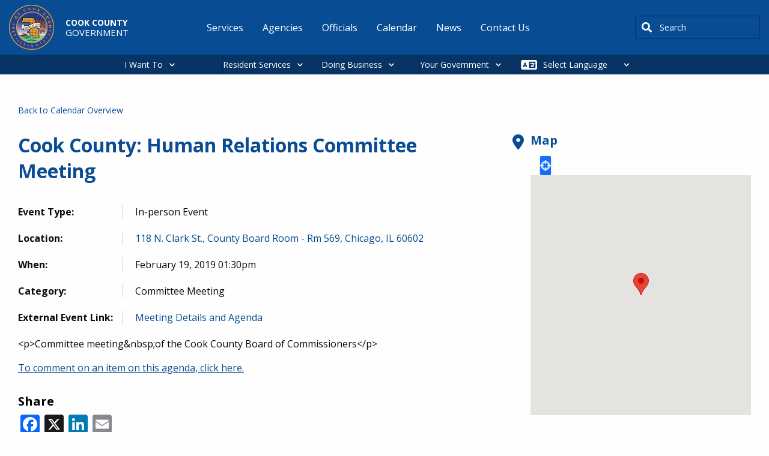

--- FILE ---
content_type: text/html; charset=UTF-8
request_url: https://www.cookcountyil.gov/events/cook-county-human-relations-committee-meeting
body_size: 12866
content:
<!DOCTYPE html>
<html lang="en" dir="ltr" prefix="og: https://ogp.me/ns#" class="no-js">
  <head>
    <meta charset="utf-8" />
<meta name="description" content="Committee meeting of the Cook County Board of Commissioners" />
<meta name="abstract" content="Committee meeting of the Cook County Board of Commissioners" />
<meta name="keywords" content="Committee Meeting" />
<link rel="canonical" href="https://www.cookcountyil.gov/events/cook-county-human-relations-committee-meeting" />
<meta property="og:site_name" content="Cook County" />
<meta property="og:type" content="government" />
<meta property="og:url" content="https://www.cookcountyil.gov/events/cook-county-human-relations-committee-meeting" />
<meta property="og:title" content="Cook County: Human Relations Committee Meeting" />
<meta property="og:image" content="https://www.cookcountyil.gov/themes/custom/cook_county/cc_og_image.png" />
<meta property="og:image:alt" content="Cook County" />
<meta name="Generator" content="Drupal 10 (https://www.drupal.org)" />
<meta name="MobileOptimized" content="width" />
<meta name="HandheldFriendly" content="true" />
<meta name="viewport" content="width=device-width, initial-scale=1.0" />
<meta http-equiv="ImageToolbar" content="false" />
<link rel="icon" href="/themes/custom/cook_county/favicon.ico" type="image/vnd.microsoft.icon" />
<script>window.a2a_config=window.a2a_config||{};a2a_config.callbacks=[];a2a_config.overlays=[];a2a_config.templates={};</script>

    <title>Cook County: Human Relations Committee Meeting</title>
    <link rel="stylesheet" media="all" href="/modules/contrib/cohesion/css/reset.css?t9ls1y" />
<link rel="stylesheet" media="all" href="/sites/g/files/ywwepo161/files/cohesion/styles/base/cook-county-stylesheet.min.css?t9ls1y" />
<link rel="stylesheet" media="all" href="/themes/contrib/stable/css/system/components/align.module.css?t9ls1y" />
<link rel="stylesheet" media="all" href="/themes/contrib/stable/css/system/components/fieldgroup.module.css?t9ls1y" />
<link rel="stylesheet" media="all" href="/themes/contrib/stable/css/system/components/container-inline.module.css?t9ls1y" />
<link rel="stylesheet" media="all" href="/themes/contrib/stable/css/system/components/clearfix.module.css?t9ls1y" />
<link rel="stylesheet" media="all" href="/themes/contrib/stable/css/system/components/details.module.css?t9ls1y" />
<link rel="stylesheet" media="all" href="/themes/contrib/stable/css/system/components/hidden.module.css?t9ls1y" />
<link rel="stylesheet" media="all" href="/themes/contrib/stable/css/system/components/item-list.module.css?t9ls1y" />
<link rel="stylesheet" media="all" href="/themes/contrib/stable/css/system/components/js.module.css?t9ls1y" />
<link rel="stylesheet" media="all" href="/themes/contrib/stable/css/system/components/nowrap.module.css?t9ls1y" />
<link rel="stylesheet" media="all" href="/themes/contrib/stable/css/system/components/position-container.module.css?t9ls1y" />
<link rel="stylesheet" media="all" href="/themes/contrib/stable/css/system/components/reset-appearance.module.css?t9ls1y" />
<link rel="stylesheet" media="all" href="/themes/contrib/stable/css/system/components/resize.module.css?t9ls1y" />
<link rel="stylesheet" media="all" href="/themes/contrib/stable/css/system/components/system-status-counter.css?t9ls1y" />
<link rel="stylesheet" media="all" href="/themes/contrib/stable/css/system/components/system-status-report-counters.css?t9ls1y" />
<link rel="stylesheet" media="all" href="/themes/contrib/stable/css/system/components/system-status-report-general-info.css?t9ls1y" />
<link rel="stylesheet" media="all" href="/themes/contrib/stable/css/system/components/tablesort.module.css?t9ls1y" />
<link rel="stylesheet" media="all" href="/themes/contrib/stable/css/core/components/progress.module.css?t9ls1y" />
<link rel="stylesheet" media="all" href="/themes/contrib/stable/css/core/components/ajax-progress.module.css?t9ls1y" />
<link rel="stylesheet" media="all" href="/sites/g/files/ywwepo161/files/cohesion/styles/theme/cook-county-stylesheet.min.css?t9ls1y" />
<link rel="stylesheet" media="all" href="/themes/contrib/stable/css/filter/filter.caption.css?t9ls1y" />
<link rel="stylesheet" media="all" href="/themes/contrib/stable/css/media/filter.caption.css?t9ls1y" />
<link rel="stylesheet" media="all" href="/themes/contrib/stable/css/system/system.admin.css?t9ls1y" />
<link rel="stylesheet" media="all" href="/themes/contrib/stable/css/system/system.maintenance.css?t9ls1y" />
<link rel="stylesheet" media="all" href="/modules/contrib/addtoany/css/addtoany.css?t9ls1y" />
<link rel="stylesheet" media="all" href="https://use.fontawesome.com/releases/v6.1.2/css/all.css" />
<link rel="stylesheet" media="all" href="https://use.fontawesome.com/releases/v6.1.2/js/v4-shims.js" />
<link rel="stylesheet" media="all" href="/modules/contrib/geolocation/css/geolocation-map.css?t9ls1y" />
<link rel="stylesheet" media="all" href="/modules/contrib/google_cse/css/google_cse.css?t9ls1y" />
<link rel="stylesheet" media="all" href="/modules/contrib/google_cse/css/no_watermark.css?t9ls1y" />
<link rel="stylesheet" media="all" href="/modules/contrib/tb_megamenu/dist/base.css?t9ls1y" />
<link rel="stylesheet" media="all" href="/modules/contrib/tb_megamenu/dist/styles.css?t9ls1y" />
<link rel="stylesheet" media="all" href="/themes/custom/cook_county/css/foundation.css?t9ls1y" />
<link rel="stylesheet" media="all" href="/themes/contrib/zurb_foundation/css/foundation.min.css?t9ls1y" />
<link rel="stylesheet" media="all" href="/themes/contrib/zurb_foundation/css/motion-ui.min.css?t9ls1y" />
<link rel="stylesheet" media="all" href="/themes/contrib/zurb_foundation/css/zurb_foundation.css?t9ls1y" />
<link rel="stylesheet" media="all" href="/themes/custom/cook_county_base/css/base.css?t9ls1y" />
<link rel="stylesheet" media="all" href="/themes/custom/cook_county/css/cook_county.css?t9ls1y" />

    <script type="application/json" data-drupal-selector="drupal-settings-json">{"path":{"baseUrl":"\/","pathPrefix":"","currentPath":"node\/5330","currentPathIsAdmin":false,"isFront":false,"currentLanguage":"en"},"pluralDelimiter":"\u0003","suppressDeprecationErrors":true,"ajaxPageState":{"libraries":"[base64]","theme":"cook_county","theme_token":null},"ajaxTrustedUrl":{"\/search\/results":true},"gtag":{"tagId":"G-LMEDTH47YF","consentMode":false,"otherIds":[],"events":[],"additionalConfigInfo":[]},"gtm":{"tagId":null,"settings":{"data_layer":"dataLayer","include_classes":false,"allowlist_classes":"","blocklist_classes":"","include_environment":false,"environment_id":"","environment_token":""},"tagIds":["GTM-W9K2SDNZ"]},"cohesion":{"currentAdminTheme":"cook_county_admin","front_end_settings":{"global_js":{"matchHeight":1,"parallax_scrolling":1,"cohMatchHeights":1}},"google_map_api_key":"AIzaSyDyNGo-8fDLe-LZuEQVO9JcMRYvoo8Y_NM","google_map_api_key_geo":"AIzaSyCLhzWjP8HbiFi6Ptn6VOecMsJO1CQOKmw","animate_on_view_mobile":"DISABLED","add_animation_classes":"DISABLED","responsive_grid_settings":{"gridType":"desktop-first","columns":12,"breakpoints":{"xl":{"width":1400,"innerGutter":30,"outerGutter":30,"widthType":"fixed","previewColumns":12,"label":"Television","class":"coh-icon-television","iconHex":"F26C","boxedWidth":1340},"lg":{"width":1170,"innerGutter":30,"outerGutter":30,"widthType":"fixed","previewColumns":12,"label":"Desktop","class":"coh-icon-desktop","iconHex":"F108","boxedWidth":1110},"md":{"width":1024,"innerGutter":30,"outerGutter":30,"widthType":"fixed","previewColumns":12,"label":"Laptop","class":"coh-icon-laptop","iconHex":"F109","boxedWidth":964},"sm":{"width":768,"innerGutter":30,"outerGutter":30,"widthType":"fixed","previewColumns":12,"label":"Tablet","class":"coh-icon-tablet","iconHex":"F10A","boxedWidth":708},"ps":{"width":565,"innerGutter":30,"outerGutter":30,"widthType":"fixed","previewColumns":12,"label":"Mobile landscape","class":"coh-icon-mobile-landscape","iconHex":"E91E","boxedWidth":505},"xs":{"width":320,"innerGutter":20,"outerGutter":20,"widthType":"fluid","mobilePlaceholderWidth":320,"mobilePlaceholderType":"fluid","previewColumns":12,"label":"Mobile","class":"coh-icon-mobile","iconHex":"F10B","boxedWidth":280}}},"use_dx8":true,"sidebar_view_style":"titles","log_dx8_error":false,"error_url":"\/cohesionapi\/logger\/jserrors","dx8_content_paths":[["settings","content"],["settings","content","text"],["settings","markerInfo","text"],["settings","title"],["markup","prefix"],["markup","suffix"],["markup","attributes",["value"]],["hideNoData","hideData"],["hideNoData","hideData","text"]]},"googlePSE":{"language":"en","displayWatermark":0},"geolocation":{"maps":{"map-697c5ebc4cb18":{"map_center":{"fit_bounds":{"map_center_id":"fit_bounds","option_id":"fit_bounds","settings":{"min_zoom":null,"reset_zoom":true},"weight":-101}},"settings":{"google_map_settings":{"map_features":{"marker_infowindow":{"enabled":true,"weight":0,"settings":{"info_auto_display":false,"disable_auto_pan":true,"info_window_solitary":true,"max_width":null}},"control_locate":{"enabled":true,"weight":0,"settings":{"position":"TOP_LEFT"}},"control_zoom":{"enabled":true,"weight":0,"settings":{"position":"RIGHT_CENTER","behavior":"default","style":"LARGE"}},"control_maptype":{"enabled":true,"weight":0,"settings":{"position":"RIGHT_BOTTOM","behavior":"default","style":"DEFAULT"}},"google_maps_layer_bicycling":{"weight":0,"enabled":false},"client_location_indicator":{"weight":0,"enabled":false},"context_popup":{"weight":0,"settings":{"content":{"value":"","format":"rich_text"}},"enabled":false},"drawing":{"weight":0,"settings":{"polyline":false,"strokeColor":"#FF0000","strokeOpacity":"0.8","strokeWeight":"2","geodesic":false,"polygon":false,"fillColor":"#FF0000","fillOpacity":"0.35"},"enabled":false},"geolocation_google_maps_control_directions":{"weight":0,"settings":{"position":"RIGHT_CENTER","behavior":"default","origin_source":"exposed","origin_static_value":"","destination_source":"exposed","destination_static_value":"","travel_mode":"exposed","directions_container":"below","directions_container_custom_id":""},"enabled":false},"map_disable_tilt":{"weight":0,"enabled":false},"map_disable_poi":{"weight":0,"enabled":false},"map_disable_user_interaction":{"weight":0,"enabled":false},"geolocation_shapes":{"weight":0,"settings":{"remove_markers":false,"polyline":true,"polyline_title":"","strokeColor":"#FF0000","strokeOpacity":0.80000000000000004,"strokeWidth":"2","polygon":false,"polygon_title":"","fillColor":"#FF0000","fillOpacity":0.34999999999999998},"enabled":false},"control_fullscreen":{"weight":0,"settings":{"position":"RIGHT_CENTER","behavior":"default"},"enabled":false},"control_geocoder":{"weight":0,"settings":{"position":"TOP_LEFT","geocoder":"google_geocoding_api","settings":{"label":"Address","description":"Enter an address to be localized.","autocomplete_min_length":1,"component_restrictions":{"route":"","country":"","administrative_area":"","locality":"","postal_code":""},"boundary_restriction":{"south":"","west":"","north":"","east":""},"region":""}},"enabled":false},"control_loading_indicator":{"weight":0,"settings":{"position":"TOP_LEFT","loading_label":"Loading"},"enabled":false},"control_recenter":{"weight":0,"settings":{"position":"TOP_LEFT"},"enabled":false},"control_rotate":{"weight":0,"settings":{"position":"RIGHT_CENTER","behavior":"default"},"enabled":false},"control_streetview":{"weight":0,"settings":{"position":"RIGHT_CENTER","behavior":"default"},"enabled":false},"map_restriction":{"weight":0,"settings":{"north":"","south":"","east":"","west":"","strict":true},"enabled":false},"map_type_style":{"weight":0,"settings":{"style":"[]"},"enabled":false},"marker_clusterer":{"weight":0,"settings":{"image_path":"","styles":"","max_zoom":15,"minimum_cluster_size":2,"zoom_on_click":true,"average_center":false,"grid_size":60},"enabled":false},"marker_icon":{"weight":0,"settings":{"marker_icon_path":"","anchor":{"x":0,"y":0},"origin":{"x":0,"y":0},"label_origin":{"x":0,"y":0},"size":{"width":null,"height":null},"scaled_size":{"width":null,"height":null}},"enabled":false},"marker_infobubble":{"weight":0,"settings":{"close_other":1,"close_button":0,"close_button_src":"","shadow_style":0,"padding":10,"border_radius":8,"border_width":2,"border_color":"#039be5","background_color":"#fff","min_width":null,"max_width":550,"min_height":null,"max_height":null,"arrow_style":2,"arrow_position":30,"arrow_size":10},"enabled":false},"marker_label":{"weight":0,"settings":{"color":"","font_family":"","font_size":"","font_weight":""},"enabled":false},"marker_opacity":{"weight":0,"settings":{"opacity":1},"enabled":false},"geolocation_marker_scroll_to_id":{"weight":0,"settings":{"scroll_target_id":""},"enabled":false},"marker_zoom_to_animate":{"weight":0,"settings":{"marker_zoom_anchor_id":""},"enabled":false},"spiderfying":{"weight":0,"settings":{"spiderfiable_marker_path":"\/modules\/contrib\/geolocation\/modules\/geolocation_google_maps\/images\/marker-plus.svg","markersWontMove":true,"markersWontHide":false,"keepSpiderfied":true,"ignoreMapClick":false,"nearbyDistance":20,"circleSpiralSwitchover":9,"circleFootSeparation":23,"spiralFootSeparation":26,"spiralLengthStart":11,"spiralLengthFactor":4,"legWeight":1.5},"enabled":false},"google_maps_layer_traffic":{"weight":0,"enabled":false},"google_maps_layer_transit":{"weight":0,"enabled":false}},"type":"ROADMAP","zoom":15,"height":"400px","width":"100%","minZoom":0,"maxZoom":20,"gestureHandling":"auto"}},"marker_infowindow":{"enable":true,"infoAutoDisplay":false,"disableAutoPan":true,"infoWindowSolitary":true,"maxWidth":null},"control_locate":{"enable":true},"control_zoom":{"enable":true,"position":"RIGHT_CENTER","behavior":"default","style":"LARGE"},"control_maptype":{"enable":true,"position":"RIGHT_BOTTOM","behavior":"default","style":"DEFAULT"}}}},"TBMegaMenu":{"TBElementsCounter":{"column":null},"theme":"cook_county","41147247-a4e6-4c8b-91a9-fbb67af32a65":{"arrows":"0"}},"csp":{"nonce":"lbyPc5SQ4-ijvzwPCZEC0Q"},"ajax":[],"user":{"uid":0,"permissionsHash":"300e4e316e3c0886af5e7c9583b71ede3a1d30cd39aa01b78adb3d37ba7bd4f5"}}</script>
<script src="/core/assets/vendor/modernizr/modernizr.min.js?v=3.11.7"></script>
<script src="/sites/g/files/ywwepo161/files/js/js_Pj7VOsqidYGZfAadBUz3O8gpOoR5Ygfla2snbI0U3JA.js?scope=header&amp;delta=1&amp;language=en&amp;theme=cook_county&amp;include=[base64]"></script>
<script src="/modules/contrib/google_tag/js/gtag.js?t9ls1y"></script>
<script src="/modules/contrib/google_tag/js/gtm.js?t9ls1y"></script>

    <cohesion-placeholder></cohesion-placeholder>

    
  </head>
  <body class="lang-en section-events path-node node--type-event page-node-type-event">
  <a href="#main-content" class="show-on-focus skip-link">
    Skip to main content
  </a>
  <noscript><iframe src="https://www.googletagmanager.com/ns.html?id=GTM-W9K2SDNZ"
                  height="0" width="0" style="display:none;visibility:hidden"></iframe></noscript>

    <div class="dialog-off-canvas-main-canvas" data-off-canvas-main-canvas>
    
<div class="off-canvas-wrapper">
  <div class="inner-wrap off-canvas-wrapper-inner" id="inner-wrap" data-off-canvas-wrapper>
    <aside id="left-off-canvas-menu" class="off-canvas left-off-canvas-menu position-left" role="complementary" data-off-canvas>
        <div>
    <div id="block-cook-county-alerts-local-alerts" data-block-plugin-id="cook_county_local_alerts" class="settings-tray-editable block-cook-county-alerts-local-alerts block block-cook-county-alerts block-cook-county-local-alerts" data-drupal-settingstray="editable">
  
    

  
          
    
    
</div>

  </div>

    </aside>

    <aside id="right-off-canvas-menu" class="off-canvas right-off-canvas-menu position-right" role="complementary" data-off-canvas>
        <div>
    
  
              <ul class="menu right-submenu">
              <li>
        <a href="/service-groups" data-drupal-link-system-path="service-groups">Bureaus and Offices</a>
                                <ul>
              <li>
        <a href="/agency/office-president" data-drupal-link-system-path="node/2151">Office of the President</a>
              </li>
          <li>
        <a href="/board-of-commissioners" data-drupal-link-system-path="node/2208">Board of Commissioners</a>
              </li>
          <li>
        <a href="/agency/secretary-board-commissioners" data-drupal-link-system-path="node/2209">Secretary to the Board of Commissioners</a>
              </li>
          <li>
        <a href="/agency/assessor" data-drupal-link-system-path="node/2225">Assessor</a>
              </li>
          <li>
        <a href="/agency/board-review" data-drupal-link-system-path="node/2223">Board of Review</a>
              </li>
          <li>
        <a href="/agency/clerk-circuit-court" data-drupal-link-system-path="node/2221">Clerk of the Circuit Court</a>
              </li>
          <li>
        <a href="/agency/county-clerk" data-drupal-link-system-path="node/2222">County Clerk</a>
              </li>
          <li>
        <a href="/agency/chief-judge" data-drupal-link-system-path="node/2175">Chief Judge</a>
              </li>
          <li>
        <a href="/agency/recorder-deeds" data-drupal-link-system-path="node/2214">Recorder of Deeds</a>
              </li>
          <li>
        <a href="/agency/sheriff" data-drupal-link-system-path="node/2213">Sheriff</a>
              </li>
          <li>
        <a href="/agency/states-attorney" data-drupal-link-system-path="node/2212">States Attorney</a>
              </li>
          <li>
        <a href="/agency/treasurer" data-drupal-link-system-path="node/2211">Treasurer</a>
              </li>
          <li>
        <a href="/agency/office-independent-inspector-general" data-drupal-link-system-path="node/2217">Office of the Independent Inspector General</a>
              </li>
        </ul>
  
              </li>
        </ul>
  



  
              <ul class="menu right-submenu">
              <li>
        <a href="/service-groups" data-drupal-link-system-path="service-groups">Services by Category</a>
                                <ul>
              <li>
        <a href="/service-groups/building-and-construction" data-drupal-link-system-path="taxonomy/term/52">Building and Construction</a>
              </li>
          <li>
        <a href="/service-groups/county-vendor-resources" data-drupal-link-system-path="taxonomy/term/59">County Vendor Resources</a>
              </li>
          <li>
        <a href="/service-groups/economic-development" data-drupal-link-system-path="taxonomy/term/56">Economic Development</a>
              </li>
          <li>
        <a href="/service-groups/environmental" data-drupal-link-system-path="taxonomy/term/58">Environmental</a>
              </li>
          <li>
        <a href="/service-groups/permits" data-drupal-link-system-path="taxonomy/term/417">Permits</a>
              </li>
          <li>
        <a href="/service-groups/roads-and-transportation" data-drupal-link-system-path="taxonomy/term/416">Roads and Transportation</a>
              </li>
          <li>
        <a href="/service-groups/tax-center" data-drupal-link-system-path="taxonomy/term/43">Tax Center</a>
              </li>
        </ul>
  
              </li>
        </ul>
  



  
              <ul class="menu right-submenu">
              <li>
        <a href="/service-groups" data-drupal-link-system-path="service-groups">Services by Category</a>
                                <ul>
              <li>
        <a href="/service-groups/community-and-family-support" data-drupal-link-system-path="taxonomy/term/55">Community and Family Support</a>
              </li>
          <li>
        <a href="/service-groups/jobs-and-employment" data-drupal-link-system-path="taxonomy/term/418">Jobs and Employment</a>
              </li>
          <li>
        <a href="/service-groups/outdoor-recreation" data-drupal-link-system-path="taxonomy/term/57">Outdoor Recreation</a>
              </li>
          <li>
        <a href="/service-groups/pets-and-animals" data-drupal-link-system-path="taxonomy/term/42">Pets and Animals</a>
              </li>
          <li>
        <a href="/service-groups/property-and-housing" data-drupal-link-system-path="taxonomy/term/44">Property and Housing</a>
              </li>
          <li>
        <a href="/service-groups/public-safety-and-jails" data-drupal-link-system-path="taxonomy/term/40">Public Safety and Jails</a>
              </li>
          <li>
        <a href="http://cookcountyil.cookcounty.acsitefactory.com/taxonomy/term/390">Unincorporated County Services</a>
              </li>
          <li>
        <a href="/service-groups/vital-records" data-drupal-link-system-path="taxonomy/term/53">Vital Records</a>
              </li>
          <li>
        <a href="/service-groups/voting-and-elections" data-drupal-link-system-path="taxonomy/term/48">Voting and Elections</a>
              </li>
          <li>
        <a href="/service-groups/your-health" data-drupal-link-system-path="taxonomy/term/54">Your Health</a>
              </li>
        </ul>
  
              </li>
        </ul>
  



  
              <ul class="menu right-submenu">
              <li>
        <a href="/service-groups" data-drupal-link-system-path="service-groups">Top Business Services</a>
              </li>
        </ul>
  



  
              <ul class="menu right-submenu">
              <li>
        <a href="/i-want-to" data-drupal-link-system-path="node/7611">Request</a>
                                <ul>
              <li>
        <a href="/service/recreation" data-drupal-link-system-path="node/3433">a cabin or campsite</a>
              </li>
          <li>
        <a href="/service/birth-certificate" data-drupal-link-system-path="node/2536">a birth certificate</a>
              </li>
          <li>
        <a href="/service/marriage-certificates" data-drupal-link-system-path="node/2555">a marriage certificate</a>
              </li>
          <li>
        <a href="/service/dui-memorial-program" data-drupal-link-system-path="node/2233">a DUI memorial</a>
              </li>
          <li>
        <a href="/service/jury-duty" data-drupal-link-system-path="node/3429">to postpone jury duty</a>
              </li>
        </ul>
  
              </li>
        </ul>
  



  
              <ul class="menu right-submenu">
              <li>
        <a href="/service-groups" data-drupal-link-system-path="service-groups">Top Services</a>
                                <ul>
              <li>
        <a href="/Budget" data-drupal-link-system-path="node/3469">Current Budget Information</a>
              </li>
          <li>
        <a href="/service/watch-live-board-proceedings" data-drupal-link-system-path="node/3521">Watch Live Board Proceedings</a>
              </li>
          <li>
        <a href="/service/freedom-information-act-offices-under-president" data-drupal-link-system-path="node/3557">Freedom of Information Act for Offices Under the President</a>
              </li>
        </ul>
  
              </li>
        </ul>
  



  
              <ul class="menu right-submenu">
              <li>
        <a href="/i-want-to" data-drupal-link-system-path="node/7611">Report</a>
                                <ul>
              <li>
        <a href="/service/problem-reporting" data-drupal-link-system-path="node/2242">a highway problem</a>
              </li>
          <li>
        <a href="/service/filing-complaint-office-independent-inspector-general" data-drupal-link-system-path="node/2464">an issue to the Inspector General</a>
              </li>
          <li>
        <a href="/service/complaint-filing-and-investigation" data-drupal-link-system-path="node/2461">discrimination</a>
              </li>
          <li>
        <a href="/service/environmental-complaints" data-drupal-link-system-path="node/2364">an environmental complaint</a>
              </li>
          <li>
        <a href="/service/tobacco-tax" data-drupal-link-system-path="node/2389">a cigarette tax violation</a>
              </li>
        </ul>
  
              </li>
        </ul>
  



  
              <ul class="menu right-submenu">
              <li>
        <a href="/service-groups" data-drupal-link-system-path="service-groups">Top Residential Services</a>
                                <ul>
              <li>
        <a href="/service/open-lectures-residents" data-drupal-link-system-path="node/6355">Open Lectures for Residents</a>
              </li>
        </ul>
  
              </li>
        </ul>
  



  
              <ul class="menu right-submenu">
              <li>
        <a href="/i-want-to" data-drupal-link-system-path="node/7611">Pay</a>
                                <ul>
              <li>
        <a href="/service/property-tax-portal" data-drupal-link-system-path="node/2553">property taxes</a>
              </li>
          <li>
        <a href="/service-groups/tax-center" data-drupal-link-system-path="taxonomy/term/43">home rule taxes</a>
              </li>
          <li>
        <a href="/service/online-traffic-ticket-payment-system" data-drupal-link-system-path="node/3435">a traffic ticket</a>
              </li>
          <li>
        <a href="/service/county-hospital-bills" data-drupal-link-system-path="node/2528">a hospital bill</a>
              </li>
          <li>
        <a href="/service/wheel-tax-vehicle-license" data-drupal-link-system-path="node/2473">for a car sticker</a>
              </li>
        </ul>
  
              </li>
        </ul>
  



  
              <ul class="menu right-submenu">
              <li>
        <a href="/i-want-to" data-drupal-link-system-path="node/7611">Apply</a>
                                <ul>
              <li>
        <a href="/service-groups/jobs-and-employment" data-drupal-link-system-path="taxonomy/term/418">for a job</a>
              </li>
          <li>
        <a href="/service/register-vote-cook-county">for voter registration</a>
              </li>
          <li>
        <a href="/service/demolition-permitting" data-drupal-link-system-path="node/2369">for a demolition permit</a>
              </li>
          <li>
        <a href="/service/picnic-grove-permits" data-drupal-link-system-path="node/3587">for a picnic permit</a>
              </li>
          <li>
        <a href="/service/constructionmaintenance-permits" data-drupal-link-system-path="node/2240">for a construction permit</a>
              </li>
          <li>
        <a href="/service/expungement-sealing-or-identity-theft-resources" data-drupal-link-system-path="node/3431">to clear my record</a>
              </li>
        </ul>
  
              </li>
        </ul>
  



  
              <ul class="menu right-submenu">
              <li>
        <a href="/i-want-to" data-drupal-link-system-path="node/7611">Find</a>
                                <ul>
              <li>
        <a href="/parking" title="Discount parking in downtown." data-drupal-link-system-path="node/11961">parking downtown</a>
              </li>
          <li>
        <a href="/service/locate-inmate" data-drupal-link-system-path="node/2526">an inmate</a>
              </li>
          <li>
        <a href="/CookCentral" data-drupal-link-system-path="node/2373">maps and data</a>
              </li>
          <li>
        <a href="/Budget" data-drupal-link-system-path="node/3469">budget information</a>
              </li>
          <li>
        <a href="/service/property-tax-portal" data-drupal-link-system-path="node/2553">property information</a>
              </li>
          <li>
        <a href="/service/collective-bargaining-agreements" data-drupal-link-system-path="node/3695">a collective bargaining agreement</a>
              </li>
        </ul>
  
              </li>
        </ul>
  



  </div>

    </aside>

    <div class="off-canvas-content" data-off-canvas-content>
      <header class="header" role="banner" aria-label="Site header">
                  <div class="grid-container">
              <div class="grid grid-x">
    <div id="block-cook-county-branding" data-block-plugin-id="system_branding_block" class="settings-tray-editable block-cook-county-branding block block-system block-system-branding-block large-3" data-drupal-settingstray="editable">

  
    

      <a href="/" rel="home">
              <img src="/sites/g/files/ywwepo161/files/cook_county_logo_0.png" alt="Home"/>
            <div class="brand-wrap">
                  Cook County<br>
                <div class="slogan">
                      Government<br>
                  </div>
      </div>

    </a>
    
</div>
<nav role="navigation" aria-labelledby="block-cook-county-main-menu-menu" id="block-cook-county-main-menu" data-block-plugin-id="system_menu_block:main" class="settings-tray-editable block-cook-county-main-menu large-7" data-drupal-settingstray="editable">
            
  <span class="block-title visually-hidden" id="block-cook-county-main-menu-menu">Main navigation</span>
  

      <div class="container main-nav">
    <div class="main-nav-header">
      <button class="hamburger" id="hamburger">&#9776;</button>
    </div>
    <div class="main-nav-wrapper" id="menu-wrap">

                        <ul class="menu dropdown" data-dropdown-menu>
                          <li>
        <a href="/i-want-to" class="hide-for-large" data-drupal-link-system-path="node/7611">I Want To</a>
              </li>
                <li>
        <a href="/service-groups" data-drupal-link-system-path="service-groups">Services</a>
              </li>
                <li>
        <a href="/agencies" title="A list of all agencies and related information." data-drupal-link-system-path="agencies">Agencies</a>
              </li>
                <li>
        <a href="/all-people" title="A list of all officials and related information." data-drupal-link-system-path="all-people">Officials</a>
              </li>
                <li>
        <a href="/calendar" title="A list of all events and related information." data-drupal-link-system-path="calendar">Calendar</a>
              </li>
                <li>
        <a href="/news" title="A list of all news and related information." data-drupal-link-system-path="news">News</a>
              </li>
                <li>
        <a href="/content/contact-us" data-drupal-link-system-path="node/2150">Contact Us</a>
              </li>
        </ul>
  

</div>
  </div>
  </nav>
<div class="search-block-form google-cse settings-tray-editable block-cook-county-searchform block block-search block-search-form-block" data-drupal-selector="search-block-form" id="block-cook-county-searchform" data-block-plugin-id="search_form_block" role="search" data-drupal-settingstray="editable">
  
    

  
          <form action="/search/results" method="get" id="search-block-form" accept-charset="UTF-8">
  <div class="js-form-item form-item js-form-type-search form-item-keys js-form-item-keys form-no-label">
      <label for="edit-keys" class="show-for-sr">Search</label>
        <input title="Enter the terms you wish to search for." placeholder="i.e., mortgage assistance" data-drupal-selector="edit-keys" type="search" id="edit-keys" name="keys" value="" size="40" maxlength="128" class="form-search" />

        </div>
<div data-drupal-selector="edit-actions" class="form-actions js-form-wrapper form-wrapper" id="edit-actions"><input class="success button radius js-form-submit form-submit" data-drupal-selector="edit-submit" type="submit" id="edit-submit" value="Search" />
</div>

</form>

    
    
</div>

  </div>

          </div>
              </header>

                        <div>
    <div id="block-megamenu" data-block-plugin-id="tb_megamenu_menu_block:megamenu" class="settings-tray-editable block-megamenu block block-tb-megamenu block-tb-megamenu-menu-blockmegamenu" data-drupal-settingstray="editable">
  
    

  
          <nav  class="tbm tbm-megamenu tbm-no-arrows" id="41147247-a4e6-4c8b-91a9-fbb67af32a65" data-breakpoint="1200" aria-label="megamenu navigation">
      <button class="tbm-button" type="button" aria-label="Toggle Menu Button">
      <span class="tbm-button-container">
        <span></span>
        <span></span>
        <span></span>
        <span></span>
      </span>
    </button>
    <div class="tbm-collapse  always-show">
    <ul  class="tbm-nav level-0 items-4" >
        <li  class="tbm-item level-1 tbm-justify tbm-item--has-dropdown" aria-level="1" >
      <div class="tbm-link-container">
            <a href="/i-want-to"  class="tbm-link level-1 tbm-toggle" aria-expanded="false">
                I Want To
          </a>
                <button class="tbm-submenu-toggle"><span class="visually-hidden">Toggle submenu</span></button>
          </div>
    <div  class="tbm-submenu tbm-item-child">
      <div  class="tbm-row">
      <div  class="tbm-column span2">
  <div class="tbm-column-inner">
                 <div  class="tbm-block">
    <div class="block-inner">
      <nav role="navigation" aria-labelledby="block-system-menu-blockapply-menu" id="block-system-menu-blockapply" data-block-plugin-id="system_menu_block:apply" class="block-system-menu-blockapply">
            
  <h2 class="block-title visually-hidden" id="block-system-menu-blockapply-menu">Apply</h2>
  

        
              <ul class="menu right-submenu">
              <li>
        <a href="/i-want-to" data-drupal-link-system-path="node/7611">Apply</a>
                                <ul>
              <li>
        <a href="/service-groups/jobs-and-employment" data-drupal-link-system-path="taxonomy/term/418">for a job</a>
              </li>
          <li>
        <a href="/service/register-vote-cook-county">for voter registration</a>
              </li>
          <li>
        <a href="/service/demolition-permitting" data-drupal-link-system-path="node/2369">for a demolition permit</a>
              </li>
          <li>
        <a href="/service/picnic-grove-permits" data-drupal-link-system-path="node/3587">for a picnic permit</a>
              </li>
          <li>
        <a href="/service/constructionmaintenance-permits" data-drupal-link-system-path="node/2240">for a construction permit</a>
              </li>
          <li>
        <a href="/service/expungement-sealing-or-identity-theft-resources" data-drupal-link-system-path="node/3431">to clear my record</a>
              </li>
        </ul>
  
              </li>
        </ul>
  


  </nav>

    </div>
  </div>

      </div>
</div>

      <div  class="tbm-column span2">
  <div class="tbm-column-inner">
                 <div  class="tbm-block">
    <div class="block-inner">
      <nav role="navigation" aria-labelledby="block-system-menu-blockfind-menu" id="block-system-menu-blockfind" data-block-plugin-id="system_menu_block:find" class="block-system-menu-blockfind">
            
  <h2 class="block-title visually-hidden" id="block-system-menu-blockfind-menu">Find</h2>
  

        
              <ul class="menu right-submenu">
              <li>
        <a href="/i-want-to" data-drupal-link-system-path="node/7611">Find</a>
                                <ul>
              <li>
        <a href="/parking" title="Discount parking in downtown." data-drupal-link-system-path="node/11961">parking downtown</a>
              </li>
          <li>
        <a href="/service/locate-inmate" data-drupal-link-system-path="node/2526">an inmate</a>
              </li>
          <li>
        <a href="/CookCentral" data-drupal-link-system-path="node/2373">maps and data</a>
              </li>
          <li>
        <a href="/Budget" data-drupal-link-system-path="node/3469">budget information</a>
              </li>
          <li>
        <a href="/service/property-tax-portal" data-drupal-link-system-path="node/2553">property information</a>
              </li>
          <li>
        <a href="/service/collective-bargaining-agreements" data-drupal-link-system-path="node/3695">a collective bargaining agreement</a>
              </li>
        </ul>
  
              </li>
        </ul>
  


  </nav>

    </div>
  </div>

      </div>
</div>

      <div  class="tbm-column span2">
  <div class="tbm-column-inner">
                 <div  class="tbm-block">
    <div class="block-inner">
      <nav role="navigation" aria-labelledby="block-system-menu-blockpay-menu" id="block-system-menu-blockpay" data-block-plugin-id="system_menu_block:pay" class="block-system-menu-blockpay">
            
  <h2 class="block-title visually-hidden" id="block-system-menu-blockpay-menu">Pay</h2>
  

        
              <ul class="menu right-submenu">
              <li>
        <a href="/i-want-to" data-drupal-link-system-path="node/7611">Pay</a>
                                <ul>
              <li>
        <a href="/service/property-tax-portal" data-drupal-link-system-path="node/2553">property taxes</a>
              </li>
          <li>
        <a href="/service-groups/tax-center" data-drupal-link-system-path="taxonomy/term/43">home rule taxes</a>
              </li>
          <li>
        <a href="/service/online-traffic-ticket-payment-system" data-drupal-link-system-path="node/3435">a traffic ticket</a>
              </li>
          <li>
        <a href="/service/county-hospital-bills" data-drupal-link-system-path="node/2528">a hospital bill</a>
              </li>
          <li>
        <a href="/service/wheel-tax-vehicle-license" data-drupal-link-system-path="node/2473">for a car sticker</a>
              </li>
        </ul>
  
              </li>
        </ul>
  


  </nav>

    </div>
  </div>

      </div>
</div>

      <div  class="tbm-column span2">
  <div class="tbm-column-inner">
                 <div  class="tbm-block">
    <div class="block-inner">
      <nav role="navigation" aria-labelledby="block-system-menu-blockrequest-menu" id="block-system-menu-blockrequest" data-block-plugin-id="system_menu_block:request" class="block-system-menu-blockrequest">
            
  <h2 class="block-title visually-hidden" id="block-system-menu-blockrequest-menu">Request</h2>
  

        
              <ul class="menu right-submenu">
              <li>
        <a href="/i-want-to" data-drupal-link-system-path="node/7611">Request</a>
                                <ul>
              <li>
        <a href="/service/recreation" data-drupal-link-system-path="node/3433">a cabin or campsite</a>
              </li>
          <li>
        <a href="/service/birth-certificate" data-drupal-link-system-path="node/2536">a birth certificate</a>
              </li>
          <li>
        <a href="/service/marriage-certificates" data-drupal-link-system-path="node/2555">a marriage certificate</a>
              </li>
          <li>
        <a href="/service/dui-memorial-program" data-drupal-link-system-path="node/2233">a DUI memorial</a>
              </li>
          <li>
        <a href="/service/jury-duty" data-drupal-link-system-path="node/3429">to postpone jury duty</a>
              </li>
        </ul>
  
              </li>
        </ul>
  


  </nav>

    </div>
  </div>

      </div>
</div>

      <div  class="tbm-column span2">
  <div class="tbm-column-inner">
                 <div  class="tbm-block">
    <div class="block-inner">
      <nav role="navigation" aria-labelledby="block-system-menu-blockreport-menu" id="block-system-menu-blockreport" data-block-plugin-id="system_menu_block:report" class="block-system-menu-blockreport">
            
  <h2 class="block-title visually-hidden" id="block-system-menu-blockreport-menu">Report</h2>
  

        
              <ul class="menu right-submenu">
              <li>
        <a href="/i-want-to" data-drupal-link-system-path="node/7611">Report</a>
                                <ul>
              <li>
        <a href="/service/problem-reporting" data-drupal-link-system-path="node/2242">a highway problem</a>
              </li>
          <li>
        <a href="/service/filing-complaint-office-independent-inspector-general" data-drupal-link-system-path="node/2464">an issue to the Inspector General</a>
              </li>
          <li>
        <a href="/service/complaint-filing-and-investigation" data-drupal-link-system-path="node/2461">discrimination</a>
              </li>
          <li>
        <a href="/service/environmental-complaints" data-drupal-link-system-path="node/2364">an environmental complaint</a>
              </li>
          <li>
        <a href="/service/tobacco-tax" data-drupal-link-system-path="node/2389">a cigarette tax violation</a>
              </li>
        </ul>
  
              </li>
        </ul>
  


  </nav>

    </div>
  </div>

      </div>
</div>

  </div>

  </div>

</li>

                <li  class="tbm-item level-1 tbm-left tbm-item--has-dropdown" aria-level="1" >
      <div class="tbm-link-container">
            <span class="tbm-link level-1 no-link tbm-toggle" tabindex="0" aria-expanded="false" role="button">
                Resident Services
          </span>
                <button class="tbm-submenu-toggle"><span class="visually-hidden">Toggle submenu</span></button>
          </div>
    <div  class="tbm-submenu tbm-item-child">
      <div  class="tbm-row">
      <div  class="tbm-column span3">
  <div class="tbm-column-inner">
                 <div  class="tbm-block">
    <div class="block-inner">
      <nav role="navigation" aria-labelledby="block-system-menu-blocktop-residential-services-menu" id="block-system-menu-blocktop-residential-services" data-block-plugin-id="system_menu_block:top-residential-services" class="block-system-menu-blocktop-residential-services">
            
  <h2 class="block-title visually-hidden" id="block-system-menu-blocktop-residential-services-menu">Top Residential Services</h2>
  

        
              <ul class="menu right-submenu">
              <li>
        <a href="/service-groups" data-drupal-link-system-path="service-groups">Top Residential Services</a>
                                <ul>
              <li>
        <a href="/service/open-lectures-residents" data-drupal-link-system-path="node/6355">Open Lectures for Residents</a>
              </li>
        </ul>
  
              </li>
        </ul>
  


  </nav>

    </div>
  </div>

      </div>
</div>

      <div  class="tbm-column span9">
  <div class="tbm-column-inner">
                 <div  class="tbm-block">
    <div class="block-inner">
      <nav role="navigation" aria-labelledby="block-system-menu-blockresidential-services-by-category-menu" id="block-system-menu-blockresidential-services-by-category" data-block-plugin-id="system_menu_block:residential-services-by-category" class="block-system-menu-blockresidential-services-by-category">
            
  <h2 class="block-title visually-hidden" id="block-system-menu-blockresidential-services-by-category-menu">Residential Services by Category</h2>
  

        
              <ul class="menu right-submenu">
              <li>
        <a href="/service-groups" data-drupal-link-system-path="service-groups">Services by Category</a>
                                <ul>
              <li>
        <a href="/service-groups/community-and-family-support" data-drupal-link-system-path="taxonomy/term/55">Community and Family Support</a>
              </li>
          <li>
        <a href="/service-groups/jobs-and-employment" data-drupal-link-system-path="taxonomy/term/418">Jobs and Employment</a>
              </li>
          <li>
        <a href="/service-groups/outdoor-recreation" data-drupal-link-system-path="taxonomy/term/57">Outdoor Recreation</a>
              </li>
          <li>
        <a href="/service-groups/pets-and-animals" data-drupal-link-system-path="taxonomy/term/42">Pets and Animals</a>
              </li>
          <li>
        <a href="/service-groups/property-and-housing" data-drupal-link-system-path="taxonomy/term/44">Property and Housing</a>
              </li>
          <li>
        <a href="/service-groups/public-safety-and-jails" data-drupal-link-system-path="taxonomy/term/40">Public Safety and Jails</a>
              </li>
          <li>
        <a href="http://cookcountyil.cookcounty.acsitefactory.com/taxonomy/term/390">Unincorporated County Services</a>
              </li>
          <li>
        <a href="/service-groups/vital-records" data-drupal-link-system-path="taxonomy/term/53">Vital Records</a>
              </li>
          <li>
        <a href="/service-groups/voting-and-elections" data-drupal-link-system-path="taxonomy/term/48">Voting and Elections</a>
              </li>
          <li>
        <a href="/service-groups/your-health" data-drupal-link-system-path="taxonomy/term/54">Your Health</a>
              </li>
        </ul>
  
              </li>
        </ul>
  


  </nav>

    </div>
  </div>

      </div>
</div>

  </div>

  </div>

</li>

                <li  class="tbm-item level-1 tbm-justify tbm-item--has-dropdown" aria-level="1" >
      <div class="tbm-link-container">
            <span class="tbm-link level-1 no-link tbm-toggle" tabindex="0" aria-expanded="false" role="button">
                Doing Business
          </span>
                <button class="tbm-submenu-toggle"><span class="visually-hidden">Toggle submenu</span></button>
          </div>
    <div  class="tbm-submenu tbm-item-child">
      <div  class="tbm-row">
      <div  class="tbm-column span3">
  <div class="tbm-column-inner">
                 <div  class="tbm-block">
    <div class="block-inner">
      <nav role="navigation" aria-labelledby="block-system-menu-blocktop-business-services-menu" id="block-system-menu-blocktop-business-services" data-block-plugin-id="system_menu_block:top-business-services" class="block-system-menu-blocktop-business-services">
            
  <h2 class="block-title visually-hidden" id="block-system-menu-blocktop-business-services-menu">Top Business Services</h2>
  

        
              <ul class="menu right-submenu">
              <li>
        <a href="/service-groups" data-drupal-link-system-path="service-groups">Top Business Services</a>
              </li>
        </ul>
  


  </nav>

    </div>
  </div>

      </div>
</div>

      <div  class="tbm-column span9">
  <div class="tbm-column-inner">
                 <div  class="tbm-block">
    <div class="block-inner">
      <nav role="navigation" aria-labelledby="block-system-menu-blockbusiness-services-by-category-menu" id="block-system-menu-blockbusiness-services-by-category" data-block-plugin-id="system_menu_block:business-services-by-category" class="block-system-menu-blockbusiness-services-by-category">
            
  <h2 class="block-title visually-hidden" id="block-system-menu-blockbusiness-services-by-category-menu">Business Services by Category</h2>
  

        
              <ul class="menu right-submenu">
              <li>
        <a href="/service-groups" data-drupal-link-system-path="service-groups">Services by Category</a>
                                <ul>
              <li>
        <a href="/service-groups/building-and-construction" data-drupal-link-system-path="taxonomy/term/52">Building and Construction</a>
              </li>
          <li>
        <a href="/service-groups/county-vendor-resources" data-drupal-link-system-path="taxonomy/term/59">County Vendor Resources</a>
              </li>
          <li>
        <a href="/service-groups/economic-development" data-drupal-link-system-path="taxonomy/term/56">Economic Development</a>
              </li>
          <li>
        <a href="/service-groups/environmental" data-drupal-link-system-path="taxonomy/term/58">Environmental</a>
              </li>
          <li>
        <a href="/service-groups/permits" data-drupal-link-system-path="taxonomy/term/417">Permits</a>
              </li>
          <li>
        <a href="/service-groups/roads-and-transportation" data-drupal-link-system-path="taxonomy/term/416">Roads and Transportation</a>
              </li>
          <li>
        <a href="/service-groups/tax-center" data-drupal-link-system-path="taxonomy/term/43">Tax Center</a>
              </li>
        </ul>
  
              </li>
        </ul>
  


  </nav>

    </div>
  </div>

      </div>
</div>

  </div>

  </div>

</li>

                <li  class="tbm-item level-1 tbm-justify tbm-item--has-dropdown" aria-level="1" >
      <div class="tbm-link-container">
            <span class="tbm-link level-1 no-link tbm-toggle" tabindex="0" aria-expanded="false" role="button">
                Your Government
          </span>
                <button class="tbm-submenu-toggle"><span class="visually-hidden">Toggle submenu</span></button>
          </div>
    <div  class="tbm-submenu tbm-item-child">
      <div  class="tbm-row">
      <div  class="tbm-column span3">
  <div class="tbm-column-inner">
                 <div  class="tbm-block">
    <div class="block-inner">
      <nav role="navigation" aria-labelledby="block-system-menu-blocktop-government-services-menu" id="block-system-menu-blocktop-government-services" data-block-plugin-id="system_menu_block:top-government-services" class="block-system-menu-blocktop-government-services">
            
  <h2 class="block-title visually-hidden" id="block-system-menu-blocktop-government-services-menu">Top Government Services</h2>
  

        
              <ul class="menu right-submenu">
              <li>
        <a href="/service-groups" data-drupal-link-system-path="service-groups">Top Services</a>
                                <ul>
              <li>
        <a href="/Budget" data-drupal-link-system-path="node/3469">Current Budget Information</a>
              </li>
          <li>
        <a href="/service/watch-live-board-proceedings" data-drupal-link-system-path="node/3521">Watch Live Board Proceedings</a>
              </li>
          <li>
        <a href="/service/freedom-information-act-offices-under-president" data-drupal-link-system-path="node/3557">Freedom of Information Act for Offices Under the President</a>
              </li>
        </ul>
  
              </li>
        </ul>
  


  </nav>

    </div>
  </div>

      </div>
</div>

      <div  class="tbm-column span9">
  <div class="tbm-column-inner">
                 <div  class="tbm-block">
    <div class="block-inner">
      <nav role="navigation" aria-labelledby="block-system-menu-blockbureaus-and-offices-menu" id="block-system-menu-blockbureaus-and-offices" data-block-plugin-id="system_menu_block:bureaus-and-offices" class="block-system-menu-blockbureaus-and-offices">
            
  <h2 class="block-title visually-hidden" id="block-system-menu-blockbureaus-and-offices-menu">Bureaus and Offices</h2>
  

        
              <ul class="menu right-submenu">
              <li>
        <a href="/service-groups" data-drupal-link-system-path="service-groups">Bureaus and Offices</a>
                                <ul>
              <li>
        <a href="/agency/office-president" data-drupal-link-system-path="node/2151">Office of the President</a>
              </li>
          <li>
        <a href="/board-of-commissioners" data-drupal-link-system-path="node/2208">Board of Commissioners</a>
              </li>
          <li>
        <a href="/agency/secretary-board-commissioners" data-drupal-link-system-path="node/2209">Secretary to the Board of Commissioners</a>
              </li>
          <li>
        <a href="/agency/assessor" data-drupal-link-system-path="node/2225">Assessor</a>
              </li>
          <li>
        <a href="/agency/board-review" data-drupal-link-system-path="node/2223">Board of Review</a>
              </li>
          <li>
        <a href="/agency/clerk-circuit-court" data-drupal-link-system-path="node/2221">Clerk of the Circuit Court</a>
              </li>
          <li>
        <a href="/agency/county-clerk" data-drupal-link-system-path="node/2222">County Clerk</a>
              </li>
          <li>
        <a href="/agency/chief-judge" data-drupal-link-system-path="node/2175">Chief Judge</a>
              </li>
          <li>
        <a href="/agency/recorder-deeds" data-drupal-link-system-path="node/2214">Recorder of Deeds</a>
              </li>
          <li>
        <a href="/agency/sheriff" data-drupal-link-system-path="node/2213">Sheriff</a>
              </li>
          <li>
        <a href="/agency/states-attorney" data-drupal-link-system-path="node/2212">States Attorney</a>
              </li>
          <li>
        <a href="/agency/treasurer" data-drupal-link-system-path="node/2211">Treasurer</a>
              </li>
          <li>
        <a href="/agency/office-independent-inspector-general" data-drupal-link-system-path="node/2217">Office of the Independent Inspector General</a>
              </li>
        </ul>
  
              </li>
        </ul>
  


  </nav>

    </div>
  </div>

      </div>
</div>

  </div>

  </div>

</li>

    <li>
    <div id="block-cook-county-gtranslate" data-block-plugin-id="gtranslate_block" class="settings-tray-editable block-cook-county-gtranslate block block-gtranslate block-gtranslate-block" data-drupal-settingstray="editable">
  
    

  
          
<div class="gtranslate_wrapper"></div><script>window.gtranslateSettings = {"switcher_horizontal_position":"left","switcher_vertical_position":"bottom","horizontal_position":"inline","vertical_position":"inline","float_switcher_open_direction":"top","switcher_open_direction":"bottom","default_language":"en","native_language_names":0,"detect_browser_language":0,"add_new_line":1,"select_language_label":"Select Language","flag_size":32,"flag_style":"2d","globe_size":60,"alt_flags":[],"wrapper_selector":".gtranslate_wrapper","url_structure":"none","custom_domains":null,"languages":["en","ar","bg","zh-CN","zh-TW","hr","cs","da","nl","fi","fr","de","el","hi","it","ja","ko","no","pl","pt","ro","ru","es","sv","ca","tl","iw","id","lv","lt","sr","sk","sl","uk","vi","sq","et","gl","hu","mt","th","tr","fa","af","ms","sw","ga","cy","be","is","mk","yi","hy","az","eu","ka","ht","ur","bn","bs","ceb","eo","gu","ha","hmn","ig","jw","kn","km","lo","la","mi","mr","mn","ne","pa","so","ta","te","yo","zu","my","ny","kk","mg","ml","si","st","su","tg","uz","am","co","haw","ku","ky","lb","ps","sm","gd","sn","sd","fy","xh"],"custom_css":""}</script><script>(function(){var js = document.createElement('script');js.setAttribute('src', '/modules/contrib/gtranslate/js/dropdown.js');js.setAttribute('data-gt-orig-url', '/events/cook-county-human-relations-committee-meeting');js.setAttribute('data-gt-orig-domain', 'www.cookcountyil.gov');document.body.appendChild(js);})();</script>
    
    
</div>

  </li>
</ul>

      </div>
  </nav>

<script>
if (window.matchMedia("(max-width: 1200px)").matches) {
  document.getElementById("41147247-a4e6-4c8b-91a9-fbb67af32a65").classList.add('tbm--mobile');
}


</script>

    
    
</div>

  </div>

              
            <div class="row">
                              </div>
      
      
      
      <div class="grid-container">
        <div class="grid-x grid-margin-x">
          <main id="main" class="cell cell" role="main">
                          <div class="region-highlighted panel"><div data-drupal-messages-fallback class="hidden"></div></div>                        <a id="main-content"></a>
                        <section>
                              <div class="pre-content">
                    <div>
    <div id="block-cook-county-alerts-global-alerts" data-block-plugin-id="cook_county_global_alerts" class="settings-tray-editable block-cook-county-alerts-global-alerts block block-cook-county-alerts block-cook-county-global-alerts" data-drupal-settingstray="editable">
  
    

  
          
    
    
</div>

  </div>

                </div>
                                                  <div>
    <div id="block-cook-county-content" data-block-plugin-id="system_main_block" class="block-cook-county-content block block-system block-system-main-block">
  
    

  
          
<article class="node node-type-event node-view-mode-full" id="node-5330">
  <div class="grid-container">
    <div class="grid-x">
      <div class="small-12 large-8">
        <div class="grid-x container-main-content">
          
          <div class="event-detail_pre_title">
            <a href="/calendar">Back to Calendar Overview</a>
          </div>
          <h1 class="node-title">
            <span>Cook County: Human Relations Committee Meeting</span>

          </h1>
          

                    <div class="view-mode-full">

                                      <div class="grid-x event-detail">
                <div class="small-12 medium-4 large-3 event-detail_label">Event Type:</div>
                <div class="small-12 medium-8 large-9 event-detail_info">
            <div class="field field--node-field-event-type field--name-field-event-type field--type-list-string field--label-hidden field__item">In-person Event</div>
      
</div>
              </div>
                                      <div class="grid-x event-detail">
                <div class="small-12 medium-4 large-3 event-detail_label">Location:</div>
                <div class="small-12 medium-8 large-9 event-detail_info">
            <div class="field field--node-field-event-address field--name-field-event-address field--type-address field--label-hidden field__item">
<p class="address" translate="no">
      <a target="blank" href=https://www.google.com/maps/dir/?api=1&amp;destination=118%20N.%20Clark%20St.%20County%20Board%20Room%20-%20Rm%20569%20Chicago%20IL%2060602>
                          118 N. Clark St.,
                    County Board Room - Rm 569,
                              
                    
                                      
                                  Chicago, IL 60602
          </a>
  </p>
</div>
      
</div>
              </div>
                                      <div class="grid-x event-detail">
                <div class="small-12 medium-4 large-3 event-detail_label">When:</div>
                <div class="small-12 medium-8 large-9 event-detail_info">
            <div class="field field--node-field-event-datetime field--name-field-event-datetime field--type-smartdate field--label-hidden field__item">February 19, 2019 01:30pm</div>
      
</div>
              </div>
                                      <div class="grid-x event-detail">
                <div class="small-12 medium-4 large-3 event-detail_label">Category:</div>
                <div class="small-12 medium-8 large-9 event-detail_info">
      <div class="field field--node-field-event-categories field--name-field-event-categories field--type-entity-reference field--label-hidden field__items">
              <div class="field__item">Committee Meeting</div>
          </div>
  
</div>
              </div>
            
            
                          <div class="grid-x event-detail">
                <div class="small-12 medium-4 large-3 event-detail_label">External Event Link:</div>
                <div class="small-12 medium-8 large-9 event-detail_info">
            <div class="field field--node-field-event-link field--name-field-event-link field--type-link field--label-hidden field__item"><a href="https://cook-county.legistar.com/MeetingDetail.aspx?ID=679698&amp;GUID=B1A3D5D4-D461-4055-A103-2EDE03C8312B&amp;Options=info&amp;Search=" title="">Meeting Details and Agenda</a></div>
      
</div>
              </div>
            
            
            
            <div class="field field--node-field-event-brief-description field--name-field-event-brief-description field--type-text-long field--label-hidden field__item"><p>&lt;p&gt;Committee meeting&amp;nbsp;of the Cook County Board of Commissioners&lt;/p&gt;</p>
</div>
      

            
            <div class="field field--node-field-event-detailed-description field--name-field-event-detailed-description field--type-text-long field--label-hidden field__item"><p><a href="https://www.surveymonkey.com/r/feb192019">To comment on an item on this agenda, click here.</a></p></div>
      

            
            <div class="field--node-field-add-to-any">
              <h3>Share</h3>
              <span class="a2a_kit a2a_kit_size_32 addtoany_list" data-a2a-url="https://www.cookcountyil.gov/events/cook-county-human-relations-committee-meeting" data-a2a-title="Cook County: Human Relations Committee Meeting"><a class="a2a_button_facebook"></a><a class="a2a_button_x"></a><a class="a2a_button_linkedin"></a><a class="a2a_button_email"></a></span>

            </div>
          </div>
        </div>
      </div>

            <div class="small-12 large-4 right-sidebar">
                  <div class="event-sidebar-content">
            <div class="event-sidebar-content_title">
              <i class="fas fa-map-marker-alt"></i>Map
            </div>
            <div class="event-sidebar-content_info">
              
            <div class="field field--node-field-event-coordinates field--name-field-event-coordinates field--type-geolocation field--label-hidden field__item"><div  class="geolocation-map-wrapper" id="map-697c5ebc4cb18" data-map-type="google_maps">
    <div class="geolocation-map-controls">
                        <div class="geolocation-map-control control_locate" data-google-map-control-position="TOP_LEFT"><button class="locate">Locate</button>
</div>

                  </div>

    <div class="geolocation-map-container js-show"></div>

            <div  class="geolocation-location js-hide" id="697c5ebc6aa32" data-lat="41.8839056" data-lng="-87.6314834" data-set-marker="true" typeof="Place">
  <span property="geo" typeof="GeoCoordinates">
    <meta property="latitude" content="41.8839056" />
    <meta property="longitude" content="-87.6314834" />
  </span>

      <h2 class="location-title" property="name">41.8839056, -87.6314834</h2>
  
  </div>
    </div>
</div>
      

            </div>
          </div>
        
                  <div class="event-sidebar-content">
            <div class="event-sidebar-content_title">
              <i class="far fa-building"></i>Related Agencies and Services
            </div>
            <div class="event-sidebar-content_info">
              
      <div class="field field--node-field-event-related-agency field--name-field-event-related-agency field--type-entity-reference field--label-hidden field__items">
              <div class="field__item"><a href="/agency/secretary-board-commissioners" hreflang="en">Secretary to the Board of Commissioners</a></div>
              <div class="field__item"><a href="/service/county-board-meetings" hreflang="en">County Board Meetings</a></div>
              <div class="field__item"><a href="/service/watch-live-board-proceedings" hreflang="en">Watch Live Board Proceedings</a></div>
          </div>
  

            </div>
          </div>
              </div>

    </div>
  </div>
</article>

    
    
</div>

  </div>

                            </section>
          </main>
        </div>
      </div>
      <footer class="footer" id="footer">
          <div class="grid-container">
            <div class="grid-x grid-margin-x medium-margin-collapse medium-padding-collapse collapse">
                              <div id="footer-first" class="cell medium-6">
                  <div class="grid-container">
                    <div class="grid-x grid-margin-x">
                                              <div id="footer-search" class="cell small-12 medium-12 large-12 block-search-footer">
                          <div>
    <div class="search-block-form google-cse settings-tray-editable block-cook-county-searchform-footer block block-search block-search-form-block" data-drupal-selector="search-block-form-2" id="block-cook-county-searchform-footer" data-block-plugin-id="search_form_block" role="search" data-drupal-settingstray="editable">
  
    

  
          <form action="/search/results" method="get" id="search-block-form--2" accept-charset="UTF-8">
  <div class="js-form-item form-item js-form-type-search form-item-keys js-form-item-keys form-no-label">
      <label for="edit-keys--2" class="show-for-sr">Search</label>
        <input title="Enter the terms you wish to search for." placeholder="i.e., mortgage assistance" data-drupal-selector="edit-keys" type="search" id="edit-keys--2" name="keys" value="" size="40" maxlength="128" class="form-search" />

        </div>
<div data-drupal-selector="edit-actions" class="form-actions js-form-wrapper form-wrapper" id="edit-actions--2"><input class="success button radius js-form-submit form-submit" data-drupal-selector="edit-submit" type="submit" id="edit-submit--2" value="Search" />
</div>

</form>

    
    
</div>

  </div>

                        </div>
                                          </div>
                  </div>
                  <div class="grid-container">
                    <div class="grid-x grid-margin-x">
                                              <div id="footer-social" class="cell small-12 medium-12 large-512">
                           <div>
    <div id="block-socialfooter" data-block-plugin-id="block_content:58ff5e3f-bc59-4887-a9a9-f396e7c031a0" class="settings-tray-editable block-socialfooter block block-block-content block-block-content58ff5e3f-bc59-4887-a9a9-f396e7c031a0" data-drupal-settingstray="editable">
  
    

  
          
            <div class="body field field--block-content-body field--name-body field--type-text-with-summary field--label-hidden field__item"><p>
<a href="http://facebook.com/cookcountygov" target="_blank"><img alt="Facebook" src="/themes/custom/cook_county/images/Facebook.png" /></a>
<a href="http://twitter.com/cookcountygov" target="_blank"><img alt="Twitter" src="/themes/custom/cook_county/images/Twitter.png" /></a>
<a href="https://youtube.com/user/CookCountyGovernment" target="_blank"><img alt="YouTube" src="/themes/custom/cook_county/images/Youtube.png" /></a>
<a href="https://www.instagram.com/cookcountygov/" target="_blank"><img alt="Instagram" src="/themes/custom/cook_county/images/Instagram.png" /></a>
</p></div>
      

    
    
</div>

  </div>

                        </div>
                                                                    <div id="footer-menu" class="cell small-12 medium-12 large-712">
                          <div>
    <div id="block-linksfooter" data-block-plugin-id="block_content:075c1552-067d-445b-8476-df00ab0b442b" class="settings-tray-editable block-linksfooter block block-block-content block-block-content075c1552-067d-445b-8476-df00ab0b442b" data-drupal-settingstray="editable">
  
    

  
          
            <div class="body field field--block-content-body field--name-body field--type-text-with-summary field--label-hidden field__item"><p><a href="/privacy-policy/">Privacy Policy</a><a href="/terms-use">Terms of Use</a></p></div>
      

    
    
</div>

  </div>

                        </div>
                                                                    <div id="footer-copyright-desktop" class="cell large-12 show-for-medium">
                           <div>
    <div id="block-copyrightfooter" data-block-plugin-id="block_content:b1f55b3b-66f1-41f3-add8-f52064b26309" class="settings-tray-editable block-copyrightfooter block block-block-content block-block-contentb1f55b3b-66f1-41f3-add8-f52064b26309" data-drupal-settingstray="editable">
  
    

  
          
            <div class="body field field--block-content-body field--name-body field--type-text-with-summary field--label-hidden field__item"><p>Cook County Government. All Rights Reserved.</p></div>
      

    
    
</div>

  </div>

                        </div>
                                          </div>
                  </div>
                </div>
                <div id="footer-middle" class="cell medium-3">
                                  </div>

                <div id="footer-last" class="cell medium-3">
                  <div class="grid-container">
                    <div class="grid-x grid-margin-x">
                        <div id="footer-leadership" class="cell large-12">
                                                       <div>
    <div id="block-leadershipfooter" data-block-plugin-id="block_content:a2aba052-6d67-4f86-bee4-39bef8b7f1cb" class="settings-tray-editable block-leadershipfooter block block-block-content block-block-contenta2aba052-6d67-4f86-bee4-39bef8b7f1cb" data-drupal-settingstray="editable">
  
    

  
          
            <div class="body field field--block-content-body field--name-body field--type-text-with-summary field--label-hidden field__item"><a href="/all-people/toni-preckwinkle"><article class="align-center" data-height data-width>
  
      
            <div class="field field--media-image field--name-image field--type-image field--label-hidden field__item">  <img loading="lazy" src="/sites/g/files/ywwepo161/files/images/2021-09-20/Toni%20Preckwinkle.png" width="446" height="166" alt="Toni Preckwinkle County Board President">

</div>
      

  </article>
</a>

<p>&nbsp;</p></div>
      

    
    
</div>

  </div>

                                                  </div>
                                              <div id="footer-copyright-mobile" class="cell large-12 hide-for-medium">
                           <div>
    <div id="block-copyrightfooter" data-block-plugin-id="block_content:b1f55b3b-66f1-41f3-add8-f52064b26309" class="settings-tray-editable block-copyrightfooter block block-block-content block-block-contentb1f55b3b-66f1-41f3-add8-f52064b26309" data-drupal-settingstray="editable">
  
    

  
          
            <div class="body field field--block-content-body field--name-body field--type-text-with-summary field--label-hidden field__item"><p>Cook County Government. All Rights Reserved.</p></div>
      

    
    
</div>

  </div>

                        </div>
                                          </div>
                  </div>
                </div>
                           </div>
          </div>
        </footer>
          </div>
  </div>
</div>

  </div>

  
  <script src="/sites/g/files/ywwepo161/files/js/js_-PYl8Yk2MCBAYg2_00MNoNciozxWGWJM21R4qRxb66I.js?scope=footer&amp;delta=0&amp;language=en&amp;theme=cook_county&amp;include=[base64]"></script>
<script src="https://static.addtoany.com/menu/page.js" defer></script>
<script src="/sites/g/files/ywwepo161/files/js/js_wNrNSnXzxfIIW2CStaPaxGr1ikIPgBW4Erqa55vWo-o.js?scope=footer&amp;delta=2&amp;language=en&amp;theme=cook_county&amp;include=[base64]"></script>
<script src="https://maps.googleapis.com/maps/api/js?libraries=&amp;key=AIzaSyDyNGo-8fDLe-LZuEQVO9JcMRYvoo8Y_NM&amp;callback=Drupal.geolocation.google.load" defer="defer" async="async"></script>
<script src="/sites/g/files/ywwepo161/files/js/js_29VQprZ0so64-ye_r3t9_eKxvNQRZw57BYOnMsM-3yg.js?scope=footer&amp;delta=4&amp;language=en&amp;theme=cook_county&amp;include=[base64]"></script>

  
  </body>
</html>


--- FILE ---
content_type: text/css
request_url: https://www.cookcountyil.gov/themes/contrib/stable/css/system/system.admin.css?t9ls1y
body_size: 1856
content:
/**
 * @file
 * Styles for administration pages.
 */

/**
 * Reusable layout styles.
 */
.layout-container {
  margin: 0 1.5em;
}
.layout-container:after {
  display: table;
  clear: both;
  content: "";
}

@media screen and (min-width: 38em) {
  .layout-container {
    margin: 0 2.5em;
  }
  .layout-column {
    float: left;  /* LTR */
    box-sizing: border-box;
  }
  [dir="rtl"] .layout-column {
    float: right;
  }
  .layout-column + .layout-column {
    padding-left: 10px; /* LTR */
  }
  [dir="rtl"] .layout-column + .layout-column {
    padding-right: 10px;
    padding-left: 0;
  }
  .layout-column--half {
    width: 50%;
  }
  .layout-column--quarter {
    width: 25%;
  }
  .layout-column--three-quarter {
    width: 75%;
  }
}

/**
 * Panel.
 * Used to visually group items together.
 */
.panel {
  padding: 5px 5px 15px;
}
.panel__description {
  margin: 0 0 3px;
  padding: 2px 0 3px 0;
}

/**
 * System compact link: to toggle the display of description text.
 */
.compact-link {
  margin: 0 0 0.5em 0;
}

/**
 * Quick inline admin links.
 */
small .admin-link:before {
  content: " [";
}
small .admin-link:after {
  content: "]";
}

/**
 * Modules page.
 */
.system-modules thead > tr {
  border: 0;
}
.system-modules div.incompatible {
  font-weight: bold;
}
.system-modules td.checkbox {
  width: 4%;
  min-width: 25px;
}
.system-modules td.module {
  width: 25%;
}
.system-modules td {
  vertical-align: top;
}
.system-modules label,
.system-modules-uninstall label {
  color: #1d1d1d;
  font-size: 1.15em;
}
.system-modules details {
  overflow: hidden; /* truncates descriptions if too long */
  white-space: nowrap;
  text-overflow: ellipsis;
  color: #5c5c5b;
  line-height: 20px;
}
.system-modules details[open] {
  overflow: visible;
  height: auto;
  white-space: normal;
}
.system-modules details[open] summary .text {
  text-transform: none;
  -webkit-hyphens: auto;
  -moz-hyphens: auto;
  -ms-hyphens: auto;
  hyphens: auto;
}
.system-modules td details a {
  color: #5c5c5b;
  border: 0;
}
.system-modules td details {
  height: 20px;
  margin: 0;
  border: 0;
}
.system-modules td details summary {
  padding: 0;
  cursor: default;
  text-transform: none;
  font-weight: normal;
}
.system-modules td {
  padding-left: 0; /* LTR */
}
[dir="rtl"] .system-modules td {
  padding-right: 0;
  padding-left: 12px;
}

@media screen and (max-width: 40em) {
  .system-modules td.name {
    width: 20%;
  }
  .system-modules td.description {
    width: 40%;
  }
}
.system-modules .requirements {
  max-width: 490px;
  padding: 5px 0;
}
.system-modules .links {
  overflow: hidden; /* prevents collapse */
}
.system-modules .checkbox {
  margin: 0 5px;
}
.system-modules .checkbox .form-item {
  margin-bottom: 0;
}
.admin-requirements,
.admin-required {
  color: #666;
  font-size: 0.9em;
}
.admin-enabled {
  color: #080;
}
.admin-missing {
  color: #f00;
}
.module-link {
  display: block;
  float: left; /* LTR */
  margin-top: 2px;
  padding: 2px 20px;
  white-space: nowrap;
}
[dir="rtl"] .module-link {
  float: right;
}
.module-link-help {
  background: url(../../images/core/icons/787878/questionmark-disc.svg) 0 50% no-repeat; /* LTR */
}
[dir="rtl"] .module-link-help {
  background-position: top 50% right 0;
}
.module-link-permissions {
  background: url(../../images/core/icons/787878/key.svg) 0 50% no-repeat; /* LTR */
}
[dir="rtl"] .module-link-permissions {
  background-position: top 50% right 0;
}
.module-link-configure {
  background: url(../../images/core/icons/787878/cog.svg) 0 50% no-repeat; /* LTR */
}
[dir="rtl"] .module-link-configure {
  background-position: top 50% right 0;
}
.module-link--non-stable {
  padding-left: 18px;
  background: url(../../images/core/icons/e29700/warning.svg) 0 50% no-repeat; /* LTR */
}
[dir="rtl"] .module-link--non-stable {
  padding-right: 18px;
  padding-left: 0;
  background-position: top 50% right 0;
}

/* Status report. */
.system-status-report__status-title {
  position: relative;
  box-sizing: border-box;
  width: 100%;
  padding: 10px 6px 10px 40px; /* LTR */
  vertical-align: top;
  background-color: transparent;
  font-weight: normal;
}
[dir="rtl"] .system-status-report__status-title {
  padding: 10px 40px 10px 6px;
}
.system-status-report__status-icon:before {
  position: absolute;
  top: 12px;
  left: 12px; /* LTR */
  display: block;
  width: 16px;
  height: 16px;
  content: "";
  background-repeat: no-repeat;
}
[dir="rtl"] .system-status-report__status-icon:before {
  right: 12px;
  left: auto;
}
.system-status-report__status-icon--error:before {
  background-image: url(../../images/core/icons/e32700/error.svg);
}
.system-status-report__status-icon--warning:before {
  background-image: url(../../images/core/icons/e29700/warning.svg);
}
.system-status-report__entry__value {
  padding: 1em 0.5em;
}

/**
 * Appearance page.
 */
.theme-info__header {
  margin-bottom: 0;
  font-weight: normal;
}
.theme-default .theme-info__header {
  font-weight: bold;
}
.theme-info__description {
  margin-top: 0;
}
.system-themes-list {
  margin-bottom: 20px;
}
.system-themes-list-uninstalled {
  padding-top: 20px;
  border-top: 1px solid #cdcdcd;
}
.system-themes-list__header {
  margin: 0;
}

.theme-selector {
  padding-top: 20px;
}
.theme-selector .screenshot,
.theme-selector .no-screenshot {
  max-width: 100%;
  height: auto;
  padding: 2px;
  text-align: center;
  vertical-align: bottom;
  border: 1px solid #e0e0d8;
}
.theme-default .screenshot {
  border: 1px solid #aaa;
}
.system-themes-list-uninstalled .screenshot,
.system-themes-list-uninstalled .no-screenshot {
  max-width: 194px;
  height: auto;
}

/**
 * Theme display without vertical toolbar.
 */
@media screen and (min-width: 45em) {
  body:not(.toolbar-vertical) .system-themes-list-installed .screenshot,
  body:not(.toolbar-vertical) .system-themes-list-installed .no-screenshot {
    float: left; /* LTR */
    width: 294px;
    margin: 0 20px 0 0; /* LTR */
  }
  [dir="rtl"] body:not(.toolbar-vertical) .system-themes-list-installed .screenshot,
  [dir="rtl"] body:not(.toolbar-vertical) .system-themes-list-installed .no-screenshot {
    float: right;
    margin: 0 0 0 20px;
  }
  body:not(.toolbar-vertical) .system-themes-list-installed .system-themes-list__header {
    margin-top: 0;
  }
  body:not(.toolbar-vertical) .system-themes-list-uninstalled .theme-selector {
    float: left; /* LTR */
    box-sizing: border-box;
    width: 31.25%;
    padding: 20px 20px 20px 0; /* LTR */
  }
  [dir="rtl"] body:not(.toolbar-vertical) .system-themes-list-uninstalled .theme-selector {
    float: right;
    padding: 20px 0 20px 20px;
  }
  body:not(.toolbar-vertical) .system-themes-list-uninstalled .theme-info {
    min-height: 170px;
  }
}

/**
 * Theme display with vertical toolbar.
 */
@media screen and (min-width: 60em) {
  .toolbar-vertical .system-themes-list-installed .screenshot,
  .toolbar-vertical .system-themes-list-installed .no-screenshot {
    float: left; /* LTR */
    width: 294px;
    margin: 0 20px 0 0; /* LTR */
  }
  [dir="rtl"] .toolbar-vertical .system-themes-list-installed .screenshot,
  [dir="rtl"] .toolbar-vertical .system-themes-list-installed .no-screenshot {
    float: right;
    margin: 0 0 0 20px;
  }
  .toolbar-vertical .system-themes-list-installed .theme-info__header {
    margin-top: 0;
  }
  .toolbar-vertical .system-themes-list-uninstalled .theme-selector {
    float: left; /* LTR */
    box-sizing: border-box;
    width: 31.25%;
    padding: 20px 20px 20px 0; /* LTR */
  }
  [dir="rtl"] .toolbar-vertical .system-themes-list-uninstalled .theme-selector {
    float: right;
    padding: 20px 0 20px 20px;
  }
  .toolbar-vertical .system-themes-list-uninstalled .theme-info {
    min-height: 170px;
  }
}
.system-themes-list-installed .theme-info {
  max-width: 940px;
}

.theme-selector .incompatible {
  margin-top: 10px;
  font-weight: bold;
}
.theme-selector .operations {
  margin: 10px 0 0 0;
  padding: 0;
}
.theme-selector .operations li {
  float: left; /* LTR */
  margin: 0;
  padding: 0 0.7em;
  list-style-type: none;
  border-right: 1px solid #cdcdcd;  /* LTR */
}
[dir="rtl"] .theme-selector .operations li {
  float: right;
  border-right: none;
  border-left: 1px solid #cdcdcd;
}
.theme-selector .operations li:last-child {
  padding: 0 0 0 0.7em; /* LTR */
  border-right: none; /* LTR */
}
[dir="rtl"] .theme-selector .operations li:last-child {
  padding: 0 0.7em 0 0;
  border-left: none;
}
.theme-selector .operations li:first-child {
  padding: 0 0.7em 0 0; /* LTR */
}
[dir="rtl"] .theme-selector .operations li:first-child {
  padding: 0 0 0 0.7em;
}
.system-themes-admin-form {
  clear: left; /* LTR */
}
[dir="rtl"] .system-themes-admin-form {
  clear: right;
}
.cron-description__run-cron {
  display: block;
}

.system-cron-settings__link {
  overflow-wrap: break-word;
  word-wrap: break-word;
}


--- FILE ---
content_type: image/svg+xml
request_url: https://www.cookcountyil.gov/themes/custom/cook_county/images/icons/translate_icon.svg
body_size: 653
content:
<?xml version="1.0" encoding="UTF-8"?>
<svg width="640px" height="384px" viewBox="0 0 640 384" version="1.1" xmlns="http://www.w3.org/2000/svg" xmlns:xlink="http://www.w3.org/1999/xlink">
    <title>translate_icon</title>
    <g id="Homepage" stroke="none" stroke-width="1" fill="none" fill-rule="evenodd">
        <path d="M0,64 C0,28.7 28.7,0 64,0 L256,0 L304,0 L320,0 L576,0 C611.3,0 640,28.7 640,64 L640,320 C640,355.3 611.3,384 576,384 L320,384 L304,384 L256,384 L64,384 C28.7,384 0,355.3 0,320 L0,64 Z M320,64 L320,320 L576,320 L576,64 L320,64 Z M178.3,111.9 C175.1,104.7 167.9,100 160,100 C152.1,100 144.9,104.7 141.7,111.9 L77.7,255.9 C73.2,266 77.8,277.8 87.9,282.3 C98,286.8 109.8,282.2 114.3,272.1 L123.2,252 L196.8,252 L205.7,272.1 C210.2,282.2 222,286.7 232.1,282.3 C242.2,277.9 246.7,266 242.3,255.9 L178.3,111.9 Z M160,169.2 L179,212 L141,212 L160,169.2 Z M448,100 C459,100 468,109 468,120 L468,124 L512,124 L528,124 C539,124 548,133 548,144 C548,155 539,164 528,164 L526,164 L524.4,168.5 C515.5,192.9 502,215.1 484.8,233.9 C485.7,234.5 486.6,235 487.5,235.5 L506.4,246.8 C515.9,252.5 518.9,264.8 513.3,274.2 C507.7,283.6 495.3,286.7 485.9,281.1 L467,269.8 C462.5,267.1 458.2,264.3 453.9,261.3 C443.3,268.8 432,275.3 419.9,280.7 L416.3,282.3 C406.2,286.8 394.4,282.2 389.9,272.1 C385.4,262 390,250.2 400.1,245.7 L403.7,244.1 C410.1,241.2 416.3,238 422.2,234.3 L410,222.1 C402.2,214.3 402.2,201.6 410,193.8 C417.8,186 430.5,186 438.3,193.8 L452.9,208.4 L453.4,208.9 C465.8,195.8 475.9,180.6 483.2,163.9 L448,164 L376,164 C365,164 356,155 356,144 C356,133 365,124 376,124 L428,124 L428,120 C428,109 437,100 448,100 Z" id="translate_icon" fill="#FFFFFF" fill-rule="nonzero"></path>
    </g>
</svg>